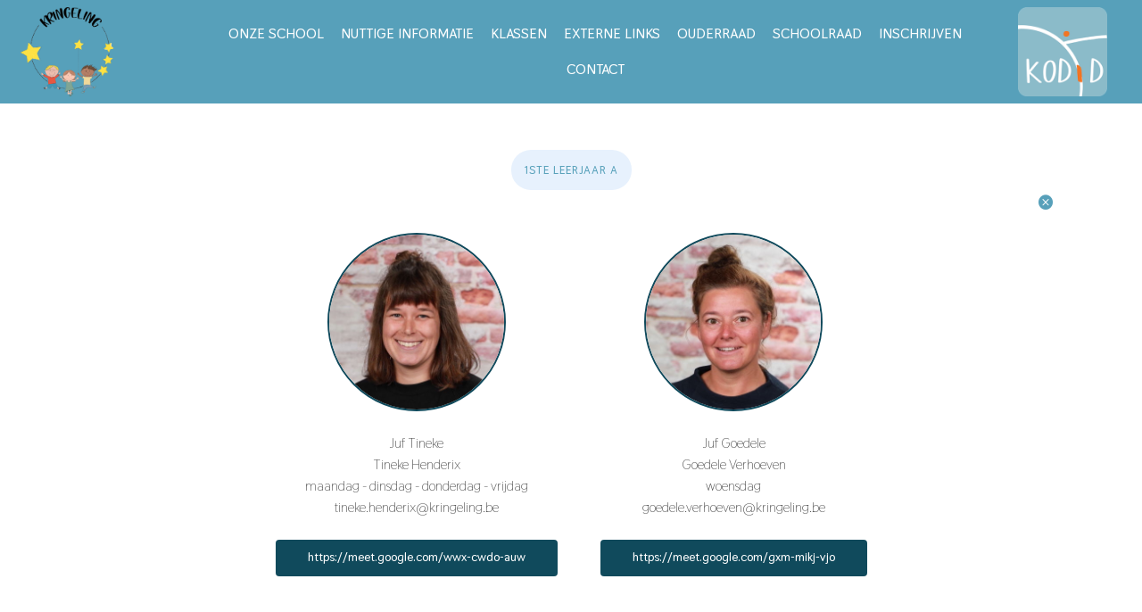

--- FILE ---
content_type: text/html; charset=utf-8
request_url: https://krh.kodid.be/school/klas_detail/51/
body_size: 4394
content:

<!DOCTYPE html>
<html>


<head>
    <!-- Required meta tags --> 
    <script type="text/javascript" src="https://code.jquery.com/jquery-3.5.1.js"></script>

    <script src="https://cdnjs.cloudflare.com/ajax/libs/popper.js/1.11.0/umd/popper.min.js"></script>
    <script src="https://maxcdn.bootstrapcdn.com/bootstrap/4.0.0-beta/js/bootstrap.min.js"></script>
    <link rel="stylesheet" href="https://maxcdn.bootstrapcdn.com/bootstrap/4.0.0/css/bootstrap.min.css" integrity="sha384-Gn5384xqQ1aoWXA+058RXPxPg6fy4IWvTNh0E263XmFcJlSAwiGgFAW/dAiS6JXm" crossorigin="anonymous">
  
  
    <script type="text/javascript" src="https://cdn.datatables.net/1.10.21/js/jquery.dataTables.min.js"></script> 
    <script src="https://cdnjs.cloudflare.com/ajax/libs/popper.js/1.12.9/umd/popper.min.js" integrity="sha384-ApNbgh9B+Y1QKtv3Rn7W3mgPxhU9K/ScQsAP7hUibX39j7fakFPskvXusvfa0b4Q" crossorigin="anonymous"></script>


    <script src="https://code.jquery.com/jquery-3.5.1.slim.min.js" integrity="sha384-DfXdz2htPH0lsSSs5nCTpuj/zy4C+OGpamoFVy38MVBnE+IbbVYUew+OrCXaRkfj" crossorigin="anonymous"></script>
    <script src="https://cdn.jsdelivr.net/npm/bootstrap@4.5.3/dist/js/bootstrap.bundle.min.js" integrity="sha384-ho+j7jyWK8fNQe+A12Hb8AhRq26LrZ/JpcUGGOn+Y7RsweNrtN/tE3MoK7ZeZDyx" crossorigin="anonymous"></script>
    
    <meta charset="utf-8">
    <meta name="viewport" content="width=device-width, initial-scale=1, shrink-to-fit=no">

    <link rel="stylesheet" href="https://cdn.jsdelivr.net/npm/bootstrap-icons@1.3.0/font/bootstrap-icons.css">

    <link href="/static/assets/css/style.css" rel="stylesheet">

    <!-- Font Awesome -->
    <link rel="stylesheet" href="https://use.fontawesome.com/releases/v5.11.2/css/all.css">
    <!-- Google Fonts Roboto -->
    <link rel="stylesheet" href="https://fonts.googleapis.com/css?family=Roboto:300,400,500,700&display=swap">

      <!-- Google Fonts -->
  <link href="https://fonts.googleapis.com/css?family=Open+Sans:300,300i,400,400i,600,600i,700,700i|Roboto:300,300i,400,400i,500,500i,600,600i,700,700i|Poppins:300,300i,400,400i,500,500i,600,600i,700,700i|Thasadith:300,300i,400,400i,500,500i,600,600i,700,700i" rel="stylesheet">
  <link href='https://fonts.googleapis.com/css?family=Open+Sans%7COpen+Sans+Condensed300%7CMouse+Memoirs%7COpen+Sans%3A100%2C200%2C300%2C400%2C500%2C600%2C700%2C800%2C900%7COpen+Sans+Condensed%3A300%2C300%7COpen+Sans%3A700%7COpen+Sans%3A300%7CMouse+Memoirs%3A300&#038;ver=1.8.5' type='text/css' media='all'/>
 

    <!-- Favicons -->
    <link href="/static/favicon.ico" rel="icon">
   




    <!-- Vendor CSS Files 
    <link href="/static/assets/vendor/bootstrap-icons/bootstrap-icons.css" rel="stylesheet">
    -->
    <link href="/static/assets/vendor/aos/aos.css" rel="stylesheet" type="text/css"/>
    <link href="/static/assets/vendor/boxicons/css/boxicons.min.css" rel="stylesheet">
    <link href="/static/assets/vendor/glightbox/css/glightbox.min.css" rel="stylesheet">
    <link href="/static/assets/vendor/swiper/swiper-bundle.min.css" rel="stylesheet">



    <style> 
      /* Modify the background color */ 
    :root {
      --main-color: #57a0ba ;
      --menu-color: #57a0ba;
      --accent-color: #104a5c;
      --text-color-menu: #FFFFFF;
      --accent2-color: #339999;
    }
   

      
      .navbar-custom { 
          background-color: var(--menu-color); 
      } 
      /* Modify brand and text color */ 
        
      .navbar-custom .navbar-brand, 
      .navbar-custom .navbar-text {
          color: var(--text-color-menu);
          text-transform: uppercase;
          font-size: 16px;
          font-weight: bold;
    	  text-align: center;
      }


      .btn-primary {
        color: #004751
      }
      
      body {
  padding-top: 80px;
}

  </style> 



</head>
  <nav class="navbar-nav navbar-expand-md navbar-custom bg-steel fixed-top navbar-dark">
    <a class="col-md-2 mt-2 mb-2 ml-2 mr-2" href="/"><img src="/media/logo/KRH_logo_menu.png" alt="Responsive image" style="width: auto; height: 100px;"></a>
    <button class="navbar-toggler" data-toggle="collapse" data-target="#collapse_target">
      <span class="navbar-toggler-icon"></span>
    </button> 
      <div class="collapse navbar-collapse" id="collapse_target">
        <div class="col-md text-center">
          

          

          
            
          
            
              
                <a class="navbar-text ml-2 mr-2" href="/menu/pagina/onze_school/">
                  
                      Onze school
                  
                </a>
              
            
          

  
          

          

          
            
          
            
              
                <a class="navbar-text ml-2 mr-2" href="/menu/pagina/nuttige_informatie/">
                  
                      Nuttige informatie
                  
                </a>
              
            
          

  
          

          

          
            
          
            
              
                <a class="navbar-text ml-2 mr-2" href="/menu/pagina/klassen/">
                  
                      Klassen
                  
                </a>
              
            
          

  
          

          

          
            
          
            
              
                <a class="navbar-text ml-2 mr-2" href="/menu/pagina/externe_links/">
                  
                      Externe links
                  
                </a>
              
            
          

  
          

          

          
            
          
            
              
                <a class="navbar-text ml-2 mr-2" href="/menu/pagina/ouderraad/">
                  
                      Ouderraad
                  
                </a>
              
            
          

  
          

          

          
            
          
            
              
                <a class="navbar-text ml-2 mr-2" href="/menu/pagina/schoolraad/">
                  
                      Schoolraad
                  
                </a>
              
            
          

  
          

          

          
            
          
            
              
                <a class="navbar-text ml-2 mr-2" href="/menu/pagina/inschrijven/">
                  
                      Inschrijven
                  
                </a>
              
            
          

  
          

          

          
            
          
            
              
                <a class="navbar-text ml-2 mr-2" href="/menu/pagina/contact/">
                  
                      Contact
                  
                </a>
              
            
          

  
           
        </div>
  
      <div class="col-md-2 text-right">
          
        <a class="text-right mt-2 mb-2 mr-4" href="https://www.kodid.be"><img src="/static/assets/img/kodid_menu.png"  alt="Responsive image" style="width: 100px; height: 100px;"></a>
        
      </div>
    </div>
    
  </nav>
  

</div>
</div>

<body>
<script>
    const pageWidth  = document.documentElement.scrollWidth;
    if (pageWidth < 1000)
      {document.write('<br/><br/>');}
</script>

<div class="section-title" >
  <!-- menu -->
  
    
  
    
  
    
  
    
  
    
  
    
  
    
  
    
  
   <!--  pagina -->

  
 

  

</div>





<div role="main" class="container">
  <div class="row">
    <div class="col-md-12">
      
      


<body>

<main id="main">
<br>
   <!-- ======= Contact Section - School Detail====== -->
   <section id="klas" class="klas">
    <div class="container">
<br>
      <div class="section-title">
        <h2>1ste leerjaar A</h2>
        
      </div>
      <div style="text-align:right">
        <a class="btn-buy" href="javascript:history.go(-1)" title="Sluit en ga terug naar de vorige pagina"><b><i class="bi bi-x-circle-fill"></i></b></a>
      </div>
      
      <div class="row justify-content-center">
        
          <div class="text-align:center m-4">
            
              <img class="rounded-circle account-img" src="/media/filer_public/01/ca/01cab0df-4343-49cb-bf52-f29e3a30f8d4/h1083_bis_6_1830_00258_l1.jpg"><br>
            
            
              <br>
              Juf Tineke
            
            
            <br>
              Tineke Henderix
            <br>
            
            
            
              maandag - dinsdag - donderdag - vrijdag
            
            
            
              <br>
              tineke.henderix@kringeling.be<br>
            
            
            
            
            <br>
              <div class="btn">
                <a href="https://meet.google.com/wwx-cwdo-auw" target="_blank">https://meet.google.com/wwx-cwdo-auw</a>
              </div>
            <br>
            
            
            

          <br>
          </div>
        
          <div class="text-align:center m-4">
            
              <img class="rounded-circle account-img" src="/media/filer_public/c2/c8/c2c869d7-3435-4f14-be55-e2e78b2b8c84/h1083_bis_6_1830_00179_l5.jpg"><br>
            
            
              <br>
              Juf Goedele
            
            
            <br>
              Goedele Verhoeven
            <br>
            
            
            
              woensdag
            
            
            
              <br>
              goedele.verhoeven@kringeling.be<br>
            
            
            
            
            <br>
              <div class="btn">
                <a href="https://meet.google.com/gxm-mikj-vjo" target="_blank">https://meet.google.com/gxm-mikj-vjo</a>
              </div>
            <br>
            
            
            

          <br>
          </div>
        
      </div>

      <br>
      <br>

      

      

      <br>
      <br>
      <div class="d-flex justify-content-center">
            
      </div>
      

      




      

    </div>
  </section><!-- End Contact Section School Detail-->


    </div>
  </main><!-- End #main -->

</body>

    </div>

  </div>
</body>
</div>



</main>




<!DOCTYPE html>
<html>

  <!-- ======= Footer ======= -->

  <footer id="footer" style="background: #57a0ba">




<div class="contact-info d-flex align-items-center">
    <div class="container">
      
      <div class="row">
        <div class="col-md4 col-sm text-center">
          <i class="bi bi-telephone">&nbsp;+32 15 51 86 25</i>
        </div>
        <div class="col-md4 col-sm text-center">
          <i class="bi bi-envelope">&nbsp;secretariaat@kringeling.be</i>
        </div>
        <div class="col-md4 col-sm text-center">
          <i class="bi bi-geo-alt">&nbsp;
            Ravesteinstraat 2, 3191 Hever</i>
        </div>
      </div>
      
    </div>
    
  </div>
  
  </footer>
  

  
  <div class="container">          
    <div class="row">
      <div class="col-md4 col-sm text-center" style="padding-top:2px">
        Behoort tot vzw </area><img style="padding-bottom:4px" src="/static/assets/img/KODiD_tekst.png" alt="" width="3%"> |  Aarschotsesteenweg 39, 3110 Rotselaar  |  +32 16 80 87 10  |  Ondernemingsnummer: 0464.016.326
        <br>
      </div>    
    </div>    
  </div>
  
        

  
  <!-- End Footer -->
  
  <!--
        <div id="preloader"></div>
  <a href="#" class="back-to-top d-flex align-items-center justify-content-center"><i class="bi bi-arrow-up-short"></i></a>

  -->

</body>

</html>


 
    <!-- Optional JavaScript -->
    <!-- jQuery first, then Popper.js, then Bootstrap JS -->
    
      
    <script>
    $(document).ready(function() {
        // Setup - add a text input to each footer cell
        $('#tblwebapp tfoot th').each( function () {
            var title = $(this).text();
            $(this).html( '<input type="text" placeholder="Zoek '+title+'" />' );
        } );
     
        // DataTable
        var table = $('#tblwebapp').DataTable({
            initComplete: function () {
                // Apply the search
                this.api().columns().every( function () {
                    var that = this;
     
                    $( 'input', this.footer() ).on( 'keyup change clear', function () {
                        if ( that.search() !== this.value ) {
                            that
                                .search( this.value )
                                .draw();
                        }
                    } );
                } );
            }
        });
     
    } );


$(function () {$('[data-toggle="tooltip"]').tooltip()})
</script>

<script>
  function viewSize() {
    return $('#sizer').find('div:visible').data('size');
  }
</script>


</body>

  <!-- Vendor JS Files -->
  <script src="/static/assets/vendor/aos/aos.js"></script>
  <script src="/static/assets/vendor/bootstrap/js/bootstrap.bundle.min.js"></script>
  <script src="/static/assets/vendor/glightbox/js/glightbox.min.js"></script>
  <script src="/static/assets/vendor/isotope-layout/isotope.pkgd.min.js"></script>
  <script src="/static/assets/vendor/php-email-form/validate.js"></script>
  <script src="/static/assets/vendor/purecounter/purecounter.js"></script>
  <script src="/static/assets/vendor/swiper/swiper-bundle.min.js"></script>
  <script src="/static/assets/vendor/waypoints/noframework.waypoints.js"></script>

  <!-- Optional JavaScript -->
    <!-- jQuery first, then Popper.js, then Bootstrap JS -->
    <script src="https://code.jquery.com/jquery-3.2.1.slim.min.js" integrity="sha384-KJ3o2DKtIkvYIK3UENzmM7KCkRr/rE9/Qpg6aAZGJwFDMVNA/GpGFF93hXpG5KkN" crossorigin="anonymous"></script>
    <script src="https://cdn.jsdelivr.net/npm/popper.js@1.12.9/dist/umd/popper.min.js" integrity="sha384-ApNbgh9B+Y1QKtv3Rn7W3mgPxhU9K/ScQsAP7hUibX39j7fakFPskvXusvfa0b4Q" crossorigin="anonymous"></script>
    <script src="https://cdn.jsdelivr.net/npm/bootstrap@4.0.0/dist/js/bootstrap.min.js" integrity="sha384-JZR6Spejh4U02d8jOt6vLEHfe/JQGiRRSQQxSfFWpi1MquVdAyjUar5+76PVCmYl" crossorigin="anonymous"></script>

  <!-- Template Main JS File -->
  <script src="/static/assets/js/main.js"></script>

</html>


--- FILE ---
content_type: text/css
request_url: https://krh.kodid.be/static/assets/css/style.css
body_size: 44852
content:
/**
* Template Name: BizLand - v3.5.0
* Template URL: https://bootstrapmade.com/bizland-bootstrap-business-template/
* Author: BootstrapMade.com
* License: https://bootstrapmade.com/license/
*/

/** Kleuren scholen
* WEB: main: #FF6699
* WEB: accent: #0070c0
* WEB andere: 
*
* PIT: main: #2b9c00
* PIT: accent: #E5B33B
* PIT andere: Groen: 00d33b - Geel: fff400- Blauw: 00a8f1 - Rood:e51e14- Groen Logo: 2b9c00

* DEZE FILE WORDDT GEBRUIKT BIJ LOCALHOST !!!!!

*/




/*--------------------------------------------------------------
# General
--------------------------------------------------------------*/
body {
  font-family: "Thasadith", sans-serif;
  color: #444444;
}

a {
  color: var(--main-color);
  text-decoration: none;
}

a:hover {
  color: var(--main-color);
  text-decoration: none;
}

h1, h2, h3, h4, h5, h6 {
  font-family: "Thasadith", sans-serif;
}

h4{
  font-family: "Thasadith", sans-serif;
  text-transform: uppercase;
}

/*--------------------------------------------------------------
# Preloader
--------------------------------------------------------------*/
#preloader {
  position: fixed;
  top: 0;
  left: 0;
  right: 0;
  bottom: 0;
  z-index: 9999;
  overflow: hidden;
  background: #fff;
}

#preloader:before {
  content: "";
  position: fixed;
  top: calc(50% - 30px);
  left: calc(50% - 30px);
  border: 6px solid var(--main-color);
  border-top-color: #e2eefd;
  border-radius: 50%;
  width: 60px;
  height: 60px;
  -webkit-animation: animate-preloader 1s linear infinite;
  animation: animate-preloader 1s linear infinite;
}

@-webkit-keyframes animate-preloader {
  0% {
    transform: rotate(0deg);
  }
  100% {
    transform: rotate(360deg);
  }
}

@keyframes animate-preloader {
  0% {
    transform: rotate(0deg);
  }
  100% {
    transform: rotate(360deg);
  }
}
/*--------------------------------------------------------------
# Back to top button
--------------------------------------------------------------*/
.back-to-top {
  position: fixed;
  visibility: hidden;
  opacity: 0;
  right: 15px;
  bottom: 15px;
  z-index: 996;
  background: var(--main-color);
  width: 40px;
  height: 40px;
  border-radius: 4px;
  transition: all 0.4s;
}
.back-to-top i {
  font-size: 28px;
  color: #fff;
  line-height: 0;
}
.back-to-top:hover {
  background: #3284f1;
  color: #fff;
}
.back-to-top.active {
  visibility: visible;
  opacity: 1;
}

/*--------------------------------------------------------------
# Disable aos animation delay on mobile devices
--------------------------------------------------------------*/
@media screen and (max-width: 768px) {
  [data-aos-delay] {
    transition-delay: 0 !important;
  }
}
/*--------------------------------------------------------------
# Top Bar
--------------------------------------------------------------*/
#topbar {
  background: var(---color);
  height: 140px;
  font-size: 14px;
  transition: all 0.5s;
  color: #fff;
  padding: 0;
}
#topbar .contact-info i {
  font-style: normal;
  color: #fff;
}
#topbar .contact-info i a, #topbar .contact-info i span {
  padding-left: 5px;
  color: #fff;
}
#topbar .contact-info i a {
  line-height: 0;
  transition: 0.3s;
  transition: 0.3s;
}
#topbar .contact-info i a:hover {
  color: #fff;
  text-decoration: underline;
}
#topbar .social-links a {
  color: rgba(255, 255, 255, 0.7);
  line-height: 0;
  transition: 0.3s;
  margin-left: 20px;
}
#topbar .social-links a:hover {
  color: white;
}

#topbar .logo img {
  max-height: 100px;
}

#topbar .logokodid img {
  max-height: 60px;
}


/*--------------------------------------------------------------
# Header
--------------------------------------------------------------*/
#header {
  background: var(--main-color);;
  /* transition: all 0.5s;
  z-index: 997; */
  height: 140px;
/* box-shadow: 0px 2px 15px rgba(0, 0, 0, 0.1); */
}
#header.fixed-top {
  height: 100px;
}
#header .logo {
  font-size: 30px;
  margin: 0;
  padding: 0;
  line-height: 1;
  font-weight: 600;
  letter-spacing: 0.8px;
  font-family: "Thasadith", sans-serif;
}
#header .logo a {
  color: var(--accent-color);
}
#header .logo a span {
  color: #FFFFFF;
}
#header .logo img {
  max-height: 100px;
}

.scrolled-offset {
  margin-top: 100px;
}

/*--------------------------------------------------------------
# Navigation Menu
--------------------------------------------------------------*/
/**
* Desktop Navigation 
*/
#navbar {
  background: var(--main-color);
  height: 150px;
  font-size: 14px;
  font-weight: bold;
  transition: all 0.5s;
  color: #fff;
  padding: 0;
}

.navbar ul {
  background: var(--var-color);
  margin: 0;
  padding: 10px;
  text-align: center;
  display: flex;
  list-style: none;
  align-items: center;
  margin-top: 15px;
  text-transform: uppercase;
}
.navbar li {
  background: var(--main-color);
  position: relative;
  text-transform: uppercase;
}
.navbar > ul > li {
  background: var(--main-color);
  white-space: nowrap;
  padding: 10px 5 10px 0;
}
.navbar a, .navbar a:focus {
  color: var(--accent-color);
  display: flex;
  text-align: center;
  align-items: center;
  justify-content: space-between;
  padding: 0 3px;
  font-size: 15px;
  font-weight: 600;
  color: #f6fae4;
  white-space: nowrap;
  transition: 0.3s;
  position: relative;
}
.navbar a i, .navbar a:focus i {
  color: var(--accent-color);
  background: var(--main-color);
  font-size: 12px;
  line-height: 0;
  margin-left: 5px;
}
.navbar > ul > li > a:before {
  color: var(--accent-color);
  content: "";
  position: absolute;
  width: 100%;
  height: 20px;
  bottom: -6px;
  left: 0;
  background-color: var(--main-color);
  visibility: hidden;
  width: 0px;
  transition: all 0.3s ease-in-out 0s;
}
.navbar a:hover:before, .navbar li:hover > a:before, .navbar .active:before {
  visibility: visible;
  color: var(--accent-color);
  width: 100%;
}
.navbar a:hover, .navbar .active, .navbar .active:focus, .navbar li:hover > a {
  color: var(--accent-color);
}
.navbar .dropdown ul {
  display: block;
  position: absolute;
  left: 28px;
  top: calc(100% + 30px);
  margin: 0;
  padding: 10px 0;
  z-index: 99;
  opacity: 0;
  visibility: hidden;
  background: var(--main-color);
  transition: 0.3s;
  font-weight: bold;
}
.navbar .dropdown ul li {
  min-width: 200px;
}
.navbar .dropdown ul a {
  padding: 10px 20px;
  font-weight: bold;
}
.navbar .dropdown ul a i {
  font-size: 12px;
}
.navbar .dropdown ul a:hover, .navbar .dropdown ul .active:hover, .navbar .dropdown ul li:hover > a {
  color: var(--accent-color);
}
.navbar .dropdown:hover > ul {
  opacity: 1;
  top: 100%;
  visibility: visible;
}
.navbar .dropdown .dropdown ul {
  top: 0;
  left: calc(100% - 30px);
  visibility: hidden;
}
.navbar .dropdown .dropdown:hover > ul {
  opacity: 1;
  top: 0;
  left: 100%;
  visibility: visible;
}
@media (max-width: 1366px) {
  .navbar .dropdown .dropdown ul {
    left: -90%;
  }
  .navbar .dropdown .dropdown:hover > ul {
    left: -100%;
  }
}

#navbar .logo a {
  color: var(--accent-color);
}
#navbar .logo a span {
  color: #FFFFFF;
}
#navbar .logo img {
  max-height: 100px;
}


/**
* Mobile Navigation 
*/
.mobile-nav-toggle {
  color: #222222;
  font-size: 108px;
  cursor: pointer;
  display: none;
  line-height: 0;
  transition: 0.5s;
}
.mobile-nav-toggle.bi-x {
  color: #fff;
}

@media (max-width: 991px) {
  .mobile-nav-toggle {
    display: block;
  }

  .navbar ul {
    display: none;
  }
}
.navbar-mobile {
  position: fixed;
  overflow: hidden;
  top: 0;
  right: 0;
  left: 0;
  bottom: 0;
  background: rgba(9, 9, 9, 0.9);
  transition: 0.3s;
  z-index: 999;
}
.navbar-mobile .mobile-nav-toggle {
  position: absolute;
  top: 15px;
  right: 15px;
}
.navbar-mobile ul {
  display: block;
  position: absolute;
  top: 55px;
  right: 15px;
  bottom: 15px;
  left: 15px;
  padding: 10px 0;
  background-color: #fff;
  overflow-y: auto;
  transition: 0.3s;
}
.navbar-mobile a, .navbar-mobile a:focus {
  padding: 10px 20px;
  font-size: 15px;
  color: #222222;
}
.navbar-mobile > ul > li {
  padding: 0;
}
.navbar-mobile a:hover:before, .navbar-mobile li:hover > a:before, .navbar-mobile .active:before {
  visibility: hidden;
}
.navbar-mobile a:hover, .navbar-mobile .active, .navbar-mobile li:hover > a {
  color: var(--main-color);
}
.navbar-mobile .getstarted, .navbar-mobile .getstarted:focus {
  margin: 15px;
}
.navbar-mobile .dropdown ul {
  position: static;
  display: none;
  margin: 10px 20px;
  padding: 10px 0;
  z-index: 99;
  opacity: 1;
  visibility: visible;
  background: #fff;
  box-shadow: 0px 0px 30px rgba(127, 137, 161, 0.25);
}
.navbar-mobile .dropdown ul li {
  min-width: 200px;
}
.navbar-mobile .dropdown ul a {
  padding: 10px 20px;
}
.navbar-mobile .dropdown ul a i {
  font-size: 12px;
}
.navbar-mobile .dropdown ul a:hover, .navbar-mobile .dropdown ul .active:hover, .navbar-mobile .dropdown ul li:hover > a {
  color: var(--main-color);
}
.navbar-mobile .dropdown > .dropdown-active {
  display: block;
}

/*--------------------------------------------------------------
# Homepage
--------------------------------------------------------------*/
#homepage {
  line-height: 2;
  
  text-align: center;
  color: var(--accent-color);
  vertical-align: center;
}

#homepage .logo {
  font-size: 30px;
  margin: 0;
  padding: 0;
  line-height: 1;
  font-weight: 600;
  letter-spacing: 0.8px;
  text-align: center;
  font-family: "Thasadith", sans-serif;
}

#homepage .logo img {
  max-height: 250px;
}

/*--------------------------------------------------------------
# Hero Section
--------------------------------------------------------------*/
#hero {
  width: 100%;
  height: 75vh;
  background: url("../img/site/9d4821369a424b98994db739211dea96.jpg") top left;
  background-size: cover;
  position: relative;
  margin-top: 110px;
}
#hero:before {
  content: "";
  background: rgba(255, 255, 255, 0.6);
  position: absolute;
  bottom: 0;
  top: 0;
  left: 0;
  right: 0;
}
#hero .container {
  position: relative;
}
#hero h1 {
  margin: 0;
  font-size: 48px;
  font-weight: 700;
  line-height: 56px;
  color: #222222;
  font-family: "Thasadith", sans-serif;
}
#hero h1 span {
  color: var(--main-color);
  font-family: "Thasadith", sans-serif;
}
#hero h2 {
  color: #555555;
  margin: 5px 0 30px 0;
  font-size: 24px;
  font-weight: 400;
}
#hero .btn-get-started {
  font-family: "Elusive", sans-serif;
  text-transform: uppercase;
  font-weight: 500;
  font-size: 14px;
  letter-spacing: 1px;
  display: inline-block;
  padding: 10px 28px;
  border-radius: 4px;
  transition: 0.5s;
  color: #fff;
  background: var(--main-color);
}
#hero .btn-get-started:hover {
  background: #247cf0;
}
#hero .btn-watch-video {
  font-size: 16px;
  transition: 0.5s;
  margin-left: 25px;
  color: #222222;
  font-weight: 600;
  display: flex;
  align-items: center;
}
#hero .btn-watch-video i {
  color: var(--main-color);
  font-size: 32px;
  transition: 0.3s;
  line-height: 0;
  margin-right: 8px;
}
#hero .btn-watch-video:hover {
  color: var(--main-color);
}
#hero .btn-watch-video:hover i {
  color: #3b8af2;
}
@media (min-width: 1024px) {
  #hero {
    background-attachment: fixed;
  }
}
@media (max-width: 768px) {
  #hero {
    height: 100vh;
  }
  #hero h1 {
    font-size: 28px;
    line-height: 36px;
  }
  #hero h2 {
    font-size: 18px;
    line-height: 24px;
    margin-bottom: 30px;
  }
  #hero .btn-get-started, #hero .btn-watch-video {
    font-size: 13px;
  }
}
@media (max-height: 500px) {
  #hero {
    height: 120vh;
  }
}

/*--------------------------------------------------------------
# Sections General
--------------------------------------------------------------*/
section {
  padding: 60px 0;
  overflow: hidden;
}

.section-bg {
  background-color: #f6f9fe;
}

.section-title {
  text-align: center;
  padding-bottom: 0px;
}
.section-title h2 {
  font-size: 13px;
  letter-spacing: 1px;
  font-weight: 700;
  padding: 15px;
  margin: 0;
  background: #e7f1fd;
  color: var(--main-color);
  display: inline-block;
  text-transform: uppercase;
  border-radius: 50px;
}
.section-title h3 {
  margin: 15px 0 0 0;
  font-size: 32px;
  font-weight: 700;
}
.section-title h3 span {
  color: var(--main-color);
}
.section-title p {
  margin: 15px auto 0 auto;
  font-weight: 600;
}
@media (min-width: 1024px) {
  .section-title p {
    width: 50%;
  }
}

/*--------------------------------------------------------------
# Breadcrumbs
--------------------------------------------------------------*/
.breadcrumbs {
  padding: 20px 0;
  background-color: #f1f6fe;
  min-height: 40px;
}
.breadcrumbs h2 {
  font-size: 24px;
  font-weight: 300;
  margin: 0;
}
@media (max-width: 992px) {
  .breadcrumbs h2 {
    margin: 0 0 10px 0;
  }
}
.breadcrumbs ol {
  display: flex;
  flex-wrap: wrap;
  list-style: none;
  padding: 0;
  margin: 0;
  font-size: 14px;
}
.breadcrumbs ol li + li {
  padding-left: 10px;
}
.breadcrumbs ol li + li::before {
  display: inline-block;
  padding-right: 10px;
  color: #6c757d;
  content: "/";
}
@media (max-width: 768px) {
  .breadcrumbs .d-flex {
    display: block !important;
  }
  .breadcrumbs ol {
    display: block;
  }
  .breadcrumbs ol li {
    display: inline-block;
  }
}

/*--------------------------------------------------------------
# Featured Services
--------------------------------------------------------------*/
.featured-services .icon-box {
  padding: 30px;
  position: relative;
  overflow: hidden;
  background: #fff;
  box-shadow: 0 0 29px 0 rgba(68, 88, 144, 0.12);
  transition: all 0.3s ease-in-out;
  border-radius: 8px;
  z-index: 1;
}
.featured-services .icon-box::before {
  content: "";
  position: absolute;
  background: #cbe0fb;
  right: 0;
  left: 0;
  bottom: 0;
  top: 100%;
  transition: all 0.3s;
  z-index: -1;
}
.featured-services .icon-box:hover::before {
  background: var(--main-color);
  top: 0;
  border-radius: 0px;
}
.featured-services .icon {
  margin-bottom: 15px;
}
.featured-services .icon i {
  font-size: 48px;
  line-height: 1;
  color: var(--main-color);
  transition: all 0.3s ease-in-out;
}
.featured-services .title {
  font-weight: 700;
  margin-bottom: 15px;
  font-size: 18px;
}
.featured-services .title a {
  color: #111;
}
.featured-services .description {
  font-size: 15px;
  line-height: 28px;
  margin-bottom: 0;
}
.featured-services .icon-box:hover .title a, .featured-services .icon-box:hover .description {
  color: #fff;
}
.featured-services .icon-box:hover .icon i {
  color: #fff;
}

/*--------------------------------------------------------------
# About
--------------------------------------------------------------*/
.about .content h3 {
  font-weight: 600;
  font-size: 26px;
}
.about .content ul {
  list-style: none;
  padding: 0;
}
.about .content ul li {
  display: flex;
  align-items: flex-start;
  margin-bottom: 35px;
}
.about .content ul li:first-child {
  margin-top: 35px;
}
.about .content ul i {
  background: #fff;
  box-shadow: 0px 6px 15px rgba(16, 110, 234, 0.12);
  font-size: 24px;
  padding: 20px;
  margin-right: 15px;
  color: var(--main-color);
  border-radius: 50px;
}
.about .content ul h5 {
  font-size: 18px;
  color: #555555;
}
.about .content ul p {
  font-size: 15px;
}
.about .content p:last-child {
  margin-bottom: 0;
}

/*--------------------------------------------------------------
# Skills
--------------------------------------------------------------*/
.skills .progress {
  height: 60px;
  display: block;
  background: none;
  border-radius: 0;
}
.skills .progress .skill {
  padding: 0;
  margin: 0 0 6px 0;
  text-transform: uppercase;
  display: block;
  font-weight: 600;
  font-family: "Thasadith", sans-serif;
  color: #222222;
}
.skills .progress .skill .val {
  float: right;
  font-style: normal;
}
.skills .progress-bar-wrap {
  background: #e2eefd;
  height: 10px;
}
.skills .progress-bar {
  width: 1px;
  height: 10px;
  transition: 0.9s;
  background-color: var(--main-color);
}

/*--------------------------------------------------------------
# Counts
--------------------------------------------------------------*/
.counts {
  padding: 70px 0 60px;
}
.counts .count-box {
  padding: 30px 30px 25px 30px;
  width: 100%;
  position: relative;
  text-align: center;
  background: #f1f6fe;
}
.counts .count-box i {
  position: absolute;
  top: -28px;
  left: 50%;
  transform: translateX(-50%);
  font-size: 24px;
  background: var(--main-color);
  color: #fff;
  width: 56px;
  height: 56px;
  line-height: 0;
  border-radius: 50px;
  border: 5px solid #fff;
  display: inline-flex;
  align-items: center;
  justify-content: center;
}
.counts .count-box span {
  font-size: 36px;
  display: block;
  font-weight: 600;
  color: #062b5b;
}
.counts .count-box p {
  padding: 0;
  margin: 0;
  font-family: "Thasadith", sans-serif;
  font-size: 14px;
}

/*--------------------------------------------------------------
# Clients
--------------------------------------------------------------*/
.clients {
  padding: 15px 0;
  text-align: center;
}
.clients img {
  max-width: 45%;
  transition: all 0.4s ease-in-out;
  display: inline-block;
  padding: 15px 0;
}
.clients img:hover {
  transform: scale(1.15);
}
@media (max-width: 768px) {
  .clients img {
    max-width: 40%;
  }
}

/*--------------------------------------------------------------
# Services
--------------------------------------------------------------*/
.services .icon-box {
  text-align: center;
  border: 1px solid #e2eefd;
  padding: 80px 20px;
  transition: all ease-in-out 0.3s;
  background: #fff;
}
.services .icon-box .icon {
  margin: 0 auto;
  width: 64px;
  height: 64px;
  background: #f1f6fe;
  border-radius: 4px;
  border: 1px solid #deebfd;
  display: flex;
  align-items: center;
  justify-content: center;
  margin-bottom: 20px;
  transition: ease-in-out 0.3s;
}
.services .icon-box .icon i {
  color: #3b8af2;
  font-size: 28px;
  transition: ease-in-out 0.3s;
}
.services .icon-box h4 {
  font-weight: 700;
  margin-bottom: 15px;
  font-size: 24px;
}
.services .icon-box h4 a {
  color: #222222;
  transition: ease-in-out 0.3s;
}
.services .icon-box p {
  line-height: 24px;
  font-size: 14px;
  margin-bottom: 0;
}
.services .icon-box:hover {
  border-color: #fff;
  box-shadow: 0px 0 25px 0 rgba(16, 110, 234, 0.1);
}
.services .icon-box:hover h4 a, .services .icon-box:hover .icon i {
  color: var(--main-color);
}
.services .icon-box:hover .icon {
  border-color: var(--main-color);
}

/*--------------------------------------------------------------
# Testimonials
--------------------------------------------------------------*/
.testimonials {
  padding: 80px 0;
  background: url("../img/testimonials-bg.jpg") no-repeat;
  background-position: center center;
  background-size: cover;
  position: relative;
}
.testimonials::before {
  content: "";
  position: absolute;
  left: 0;
  right: 0;
  top: 0;
  bottom: 0;
  background: rgba(0, 0, 0, 0.7);
}
.testimonials .section-header {
  margin-bottom: 40px;
}
.testimonials .testimonials-carousel, .testimonials .testimonials-slider {
  overflow: hidden;
}
.testimonials .testimonial-item {
  text-align: center;
  color: #fff;
}
.testimonials .testimonial-item .testimonial-img {
  width: 100px;
  border-radius: 50%;
  border: 6px solid rgba(255, 255, 255, 0.15);
  margin: 0 auto;
}
.testimonials .testimonial-item h3 {
  font-size: 20px;
  font-weight: bold;
  margin: 10px 0 5px 0;
  color: #fff;
}
.testimonials .testimonial-item h4 {
  font-size: 14px;
  color: #ddd;
  margin: 0 0 15px 0;
}
.testimonials .testimonial-item .quote-icon-left, .testimonials .testimonial-item .quote-icon-right {
  color: rgba(255, 255, 255, 0.4);
  font-size: 26px;
}
.testimonials .testimonial-item .quote-icon-left {
  display: inline-block;
  left: -5px;
  position: relative;
}
.testimonials .testimonial-item .quote-icon-right {
  display: inline-block;
  right: -5px;
  position: relative;
  top: 10px;
}
.testimonials .testimonial-item p {
  font-style: italic;
  margin: 0 auto 15px auto;
  color: #eee;
}
.testimonials .swiper-pagination {
  margin-top: 20px;
  position: relative;
}
.testimonials .swiper-pagination .swiper-pagination-bullet {
  width: 12px;
  height: 12px;
  background-color: rgba(255, 255, 255, 0.5);
  opacity: 1;
}
.testimonials .swiper-pagination .swiper-pagination-bullet-active {
  background-color: var(--main-color);
}
@media (min-width: 992px) {
  .testimonials .testimonial-item p {
    width: 80%;
  }
}

/*--------------------------------------------------------------
# Portfolio
--------------------------------------------------------------*/
.portfolio #portfolio-flters {
  padding: 0;
  margin: 0 auto 15px auto;
  list-style: none;
  text-align: center;
  border-radius: 50px;
  padding: 2px 15px;
}
.portfolio #portfolio-flters li {
  cursor: pointer;
  display: inline-block;
  padding: 10px 15px 8px 15px;
  font-size: 16px;
  font-weight: 600;
  line-height: 1;
  text-transform: uppercase;
  color: #444444;
  margin-bottom: 5px;
  transition: all 0.3s ease-in-out;
}
.portfolio #portfolio-flters li:hover, .portfolio #portfolio-flters li.filter-active {
  color: var(--main-color);
}
.portfolio #portfolio-flters li:last-child {
  margin-right: 0;
}
.portfolio .portfolio-item {
  margin-bottom: 30px;
  text-align: center;

}

.portfolio .portfolio-item .portfolio-info {
  opacity: 0;
  position: absolute;
  left: 30px;
  right: 30px;
  bottom: 0;
  transition: all ease-in-out 0.3s;
  background: rgba(255, 255, 255, 0.9);
  padding: 15px;
}
.portfolio .portfolio-item .portfolio-info h4 {
  font-size: 18px;
  color: #fff;
  font-weight: 600;
  color: #222222;
  text-transform: uppercase;

}

.portfolio .portfolio-item .portfolio-info h6 {
  font-size: 12px;
  text-align: center;
  color: #fff;
  font-weight: 600;
  color: #222222;
}
.portfolio .portfolio-item .portfolio-info p {
  color: #555555;
  font-size: 14px;
  margin-bottom: 0;
}
.portfolio .portfolio-item .portfolio-info .preview-link, .portfolio .portfolio-item .portfolio-info .details-link {
  position: absolute;
  right: 40px;
  font-size: 24px;
  top: calc(50% - 18px);
  color: #3c3c3c;
}
.portfolio .portfolio-item .portfolio-info .preview-link:hover, .portfolio .portfolio-item .portfolio-info .details-link:hover {
  color: var(--main-color);
}
.portfolio .portfolio-item .portfolio-info .details-link {
  right: 10px;
}
.portfolio .portfolio-item .portfolio-links {
  opacity: 0;
  left: 0;
  right: 0;
  text-align: center;
  position: absolute;
  transition: all ease-in-out 0.3s;
}
.portfolio .portfolio-item .portfolio-links a {
  color: #fff;
  margin: 0 2px;
  font-size: 28px;
  display: inline-block;
  transition: 0.3s;
}
.portfolio .portfolio-item .portfolio-links a:hover {
  color: #9ca088;
}
.portfolio .portfolio-item:hover .portfolio-info {
  opacity: 1;
  bottom: 20px;
}

.portfolio .portfolio-logo img {
  width: 120px 
  vertical-align: middle;
  object-fit: cover;

}

.portfolio .klas {
  width: 150px;
}

.portfolio .btn {
  background: var(--accent-color);
  display: inline-block;
  padding: 8px 35px 10px 35px;
  border-radius: 4px;
  color: #fff;
  transition: none;
  font-size: 14px;
  font-weight: 400;
  font-family: "Thasadith", sans-serif;
  font-weight: 600;
  transition: 0.3s;
}

.portfolio .btnklas {
  background: var(--accent-color);
  display: inline-block;
  padding: 8px 35px 10px 35px;
  border-radius: 4px;
  color: #fff;
  transition: none;
  font-size: 14px;
  font-weight: 400;
  font-family: "Thasadith", sans-serif;
  font-weight: 600;
  transition: 0.3s;
}

.portfolio .btnklas a:hover {
  color: var(--main-color)
}

.portfolio .btnklas a {
  color: #fff;
}

.portfolio .account-img {
  height: 200px;
  width: 200px;
  object-fit: cover;
  margin-bottom: 16px;
  text-align: center;
  border: 2px solid var(--accent-color);
}

/*--------------------------------------------------------------
# Portfolio Details
--------------------------------------------------------------*/
.portfolio-details {
  padding-top: 40px;
}
.portfolio-details .portfolio-details-slider img {
  width: 100%;
}
.portfolio-details .portfolio-details-slider .swiper-pagination {
  margin-top: 20px;
  position: relative;
}
.portfolio-details .portfolio-details-slider .swiper-pagination .swiper-pagination-bullet {
  width: 12px;
  height: 12px;
  background-color: #fff;
  opacity: 1;
  border: 1px solid var(--main-color);
}
.portfolio-details .portfolio-details-slider .swiper-pagination .swiper-pagination-bullet-active {
  background-color: var(--main-color);
}
.portfolio-details .portfolio-info {
  padding: 30px;
  box-shadow: 0px 0 30px rgba(34, 34, 34, 0.08);
}
.portfolio-details .portfolio-info h3 {
  font-size: 22px;
  font-weight: 700;
  margin-bottom: 20px;
  padding-bottom: 20px;
  border-bottom: 1px solid #eee;
}
.portfolio-details .portfolio-info ul {
  list-style: none;
  padding: 0;
  font-size: 15px;
}
.portfolio-details .portfolio-info ul li + li {
  margin-top: 10px;
}
.portfolio-details .portfolio-description {
  padding-top: 30px;
}
.portfolio-details .portfolio-description h2 {
  font-size: 26px;
  font-weight: 700;
  margin-bottom: 20px;
}
.portfolio-details .portfolio-description p {
  padding: 0;
}


.portfolio-details .portfolio-details-logo img {
  width: 50%;
}

/*--------------------------------------------------------------
# Weblink
--------------------------------------------------------------*/

.weblink .weblink-item {
  margin-bottom: 30px;
  text-align: center;

}

.weblink .weblink-item .weblink-info {
  opacity: 0;
  position: absolute;
  left: 30px;
  right: 30px;
  bottom: 0;
  transition: all ease-in-out 0.3s;
  background: rgba(255, 255, 255, 0.9);
  padding: 50px;
}
.weblink .weblink-item .weblink-info h4 {
  font-size: 18px;
  color: #fff;
  font-weight: 600;
  color: #222222;
  text-transform: uppercase;

}

.weblink .weblink-item .weblink-info h6 {
  font-size: 12px;
  text-align: center;
  color: #fff;
  font-weight: 600;
  color: #222222;
}
.weblink .weblink-item .weblink-info p {
  color: #555555;
  font-size: 14px;
  margin-bottom: 0;
}
.weblink .weblink-item .weblink-info .preview-link, .weblink .weblink-item .weblink-info .details-link {
  position: absolute;
  right: 40px;
  font-size: 24px;
  top: calc(50% - 18px);
  color: #3c3c3c;
}
.weblink .weblink-item .weblink-info .preview-link:hover, .weblink .weblink-item .weblink-info .details-link:hover {
  color: var(--main-color);
}
.weblink .weblink-item .weblink-info .details-link {
  right: 10px;
}
.weblink .weblink-item .weblink-links {
  opacity: 0;
  left: 0;
  right: 0;
  text-align: center;
  position: absolute;
  transition: all ease-in-out 0.3s;
}
.weblink .weblink-item .weblink-links a {
  color: #fff;
  margin: 0 2px;
  font-size: 28px;
  display: inline-block;
  transition: 0.3s;
}
.weblink .weblink-item .weblink-links a:hover {
  color: #9ca088;
}
.weblink .weblink-item:hover .weblink-info {
  opacity: 1;
  bottom: 20px;
}

.weblink .weblink-img {
  max-height: 110px;
  max-width: 175px;
  object-fit: cover;
  margin-bottom: 16px;
  text-align: center;
  align-content: center;
  
}


/*--------------------------------------------------------------
# Team
--------------------------------------------------------------*/
.team {
  padding: 60px 0;
}
.team .member {
  margin-bottom: 20px;
  overflow: hidden;
  border-radius: 4px;
  background: #fff;
  box-shadow: 0px 2px 15px rgba(16, 110, 234, 0.15);
}
.team .member .member-img {
  position: relative;
  overflow: hidden;
}
.team .member .social {
  position: absolute;
  left: 0;
  bottom: 30px;
  right: 0;
  opacity: 0;
  transition: ease-in-out 0.3s;
  text-align: center;
}
.team .member .social a {
  transition: color 0.3s;
  color: #222222;
  margin: 0 3px;
  padding-top: 7px;
  border-radius: 4px;
  width: 36px;
  height: 36px;
  background: rgba(16, 110, 234, 0.8);
  display: inline-block;
  transition: ease-in-out 0.3s;
  color: #fff;
}
.team .member .social a:hover {
  background: #3b8af2;
}
.team .member .social i {
  font-size: 18px;
}
.team .member .member-info {
  padding: 25px 15px;
}
.team .member .member-info h4 {
  font-weight: 700;
  margin-bottom: 5px;
  font-size: 18px;
  color: #222222;
}
.team .member .member-info span {
  display: block;
  font-size: 13px;
  font-weight: 400;
  color: #aaaaaa;
}
.team .member .member-info p {
  font-style: italic;
  font-size: 14px;
  line-height: 26px;
  color: #777777;
}
.team .member:hover .social {
  opacity: 1;
  bottom: 15px;
}

/*--------------------------------------------------------------
# Pricing
--------------------------------------------------------------*/
.pricing .box {
  /* padding: 20px;*/
  background: #fff;
  text-align: center;
  box-shadow: 0px 0px 4px rgba(0, 0, 0, 0.12);
  border-radius: 5px;
  border-style: solid;
  border-color:rgba(0, 0, 0, 0.7);
  position: relative;
  overflow: hidden;
}
.pricing .box h3 {
  font-weight: 400;
  margin: -20px -20px 20px -20px;
  padding: 20px 15px;
  font-size: 16px;
  font-weight: 600;
  color: #777777;
  background: #f8f8f8;
}
.pricing .box h4 {
  font-size: 36px;
  color: var(--main-color);
  font-weight: 600;
  font-family: "Thasadith", sans-serif;
  margin-bottom: 20px;
}
.pricing .box h4 sup {
  font-size: 20px;
  top: -15px;
  left: -3px;
}
.pricing .box h4 span {
  color: #bababa;
  font-size: 16px;
  font-weight: 300;
}
.pricing .box ul {
  padding: 0;
  list-style: none;
  color: #444444;
  text-align: center;
  line-height: 20px;
  font-size: 14px;
}
.pricing .box ul li {
  padding-bottom: 12px;
}
.pricing .box ul i {
  color: var(--main-color);
  font-size: 18px;
  padding-right: 4px;
}
.pricing .box ul .na {
  color: #ccc;
  text-decoration: line-through;
}
.pricing .btn-wrap {
  /*margin: 20px -20px -20px -20px;
  padding: 20px 15px;*/
  background: #f8f8f8;
  text-align: center;
}
.pricing .btn-buy {
  background: var(--main-color);
  display: inline-block;
  padding: 8px 35px 10px 35px;
  border-radius: 4px;
  color: #fff;
  transition: none;
  font-size: 14px;
  font-weight: 400;
  font-family: "Thasadith", sans-serif;
  font-weight: 600;
  transition: 0.3s;
}

.pricing .featured h3 {
  color: #fff;
  background: var(--main-color);
}
.pricing .advanced {
  width: 200px;
  position: absolute;
  top: 18px;
  right: -68px;
  transform: rotate(45deg);
  z-index: 1;
  font-size: 14px;
  padding: 1px 0 3px 0;
  background: var(--main-color);
  color: #fff;
}

.pricing .binnenkort {
  width: 200px;
  position: absolute;
  top: 18px;
  right: -68px;
  transform: rotate(45deg);
  z-index: 1;
  font-size: 14px;
  padding: 1px 0 3px 0;
  background: var(--main-color);
  color: #fff;
}

.pricing .voorbij {
  width: 200px;
  position: absolute;
  top: 18px;
  right: -68px;
  transform: rotate(45deg);
  z-index: 1;
  font-size: 14px;
  padding: 1px 0 3px 0;
  background: var(--main-color);
  color: #fff;
}

/*--------------------------------------------------------------
# Frequently Asked Questions
--------------------------------------------------------------*/
.faq {
  padding: 60px 0;
}
.faq .faq-list {
  padding: 0;
  list-style: none;
}
.faq .faq-list li {
  border-bottom: 1px solid #d4e5fc;
  margin-bottom: 20px;
  padding-bottom: 20px;
}
.faq .faq-list .question {
  display: block;
  position: relative;
  font-family: var(--main-color);
  font-size: 18px;
  line-height: 24px;
  font-weight: 400;
  padding-left: 25px;
  cursor: pointer;
  color: #0d58ba;
  transition: 0.3s;
}
.faq .faq-list i {
  font-size: 16px;
  position: absolute;
  left: 0;
  top: -2px;
}
.faq .faq-list p {
  margin-bottom: 0;
  padding: 10px 0 0 25px;
}
.faq .faq-list .icon-show {
  display: none;
}
.faq .faq-list .collapsed {
  color: black;
}
.faq .faq-list .collapsed:hover {
  color: var(--main-color);
}
.faq .faq-list .collapsed .icon-show {
  display: inline-block;
  transition: 0.6s;
}
.faq .faq-list .collapsed .icon-close {
  display: none;
  transition: 0.6s;
}

/*--------------------------------------------------------------
# Contact
--------------------------------------------------------------*/
.contact .info-box {
  color: #444444;
  text-align: center;
  box-shadow: 0 0 30px rgba(214, 215, 216, 0.3);
  padding: 20px 0 30px 0;
}
.contact .info-box i {
  font-size: 32px;
  color: var(--main-color);
  border-radius: 50%;
  padding: 8px;
  border: 2px dotted var(--main-color);
}
.contact .info-box h3 {
  font-size: 20px;
  color: #777777;
  font-weight: 700;
  margin: 10px 0;
}
.contact .info-box p {
  padding: 0;
  line-height: 24px;
  font-size: 14px;
  margin-bottom: 0;
}
.contact .php-email-form {
  box-shadow: 0 0 30px rgba(214, 215, 216, 0.4);
  padding: 30px;
}
.contact .php-email-form .error-message {
  display: none;
  color: #fff;
  background: #ed3c0d;
  text-align: left;
  padding: 15px;
  font-weight: 600;
}
.contact .php-email-form .error-message br + br {
  margin-top: 25px;
}
.contact .php-email-form .sent-message {
  display: none;
  color: #fff;
  background: #18d26e;
  text-align: center;
  padding: 15px;
  font-weight: 600;
}
.contact .php-email-form .loading {
  display: none;
  background: #fff;
  text-align: center;
  padding: 15px;
}
.contact .php-email-form .loading:before {
  content: "";
  display: inline-block;
  border-radius: 50%;
  width: 24px;
  height: 24px;
  margin: 0 10px -6px 0;
  border: 3px solid #18d26e;
  border-top-color: #eee;
  -webkit-animation: animate-loading 1s linear infinite;
  animation: animate-loading 1s linear infinite;
}
.contact .php-email-form .form-group {
  margin-bottom: 20px;
}
.contact .php-email-form input, .contact .php-email-form textarea {
  border-radius: 0;
  box-shadow: none;
  font-size: 14px;
}
.contact .php-email-form input:focus, .contact .php-email-form textarea:focus {
  border-color: var(--main-color);
}
.contact .php-email-form input {
  padding: 10px 15px;
}
.contact .php-email-form textarea {
  padding: 12px 15px;
}
.contact .php-email-form button[type=submit] {
  background: var(--main-color);
  border: 0;
  padding: 10px 30px;
  color: #fff;
  transition: 0.4s;
  border-radius: 4px;
}
.contact .php-email-form button[type=submit]:hover {
  background: #3b8af2;
}
@-webkit-keyframes animate-loading {
  0% {
    transform: rotate(0deg);
  }
  100% {
    transform: rotate(360deg);
  }
}
@keyframes animate-loading {
  0% {
    transform: rotate(0deg);
  }
  100% {
    transform: rotate(360deg);
  }
}

/*--------------------------------------------------------------
# Footer
--------------------------------------------------------------*/
#footer {
  background: var(--main-color);
  padding: 0 0 30px 0;
  margin-top: 15px;
  height: 20px;
  color: #444444;
  font-size: 12px;
  text-transform: uppercase;

}
#footer .footer-newsletter {
  padding: 50px 0;
  background: #f1f6fe;
  text-align: center;
  font-size: 15px;
}
#footer .footer-newsletter h4 {
  font-size: 24px;
  margin: 0 0 20px 0;
  padding: 0;
  line-height: 1;
  font-weight: 600;
}
#footer .footer-newsletter form {
  margin-top: 30px;
  background: #fff;
  padding: 6px 10px;
  position: relative;
  border-radius: 4px;
  box-shadow: 0px 2px 15px rgba(0, 0, 0, 0.06);
  text-align: left;
}
#footer .footer-newsletter form input[type=email] {
  border: 0;
  padding: 4px 8px;
  width: calc(100% - 100px);
}
#footer .footer-newsletter form input[type=submit] {
  position: absolute;
  top: 0;
  right: 0;
  bottom: 0;
  border: 0;
  background: none;
  font-size: 16px;
  padding: 0 20px;
  background: var(--main-color);
  color: #fff;
  transition: 0.3s;
  border-radius: 0 4px 4px 0;
  box-shadow: 0px 2px 15px rgba(0, 0, 0, 0.1);
}
#footer .footer-newsletter form input[type=submit]:hover {
  background: #0d58ba;
}
#footer .footer-top {
  padding: 60px 0 30px 0;
  background: #fff;
}
#footer .footer-top .footer-contact {
  margin-bottom: 30px;
}
#footer .footer-top .footer-contact h3 {
  font-size: 24px;
  margin: 0 0 15px 0;
  padding: 2px 0 2px 0;
  line-height: 1;
  font-weight: 700;
}
#footer .footer-top .footer-contact h3 span {
  color: var(--main-color);
}
#footer .footer-top .footer-contact p {
  font-size: 14px;
  line-height: 24px;
  margin-bottom: 0;
  font-family: "Thasadith", sans-serif;
  color: #777777;
}
#footer .footer-top h4 {
  font-size: 16px;
  font-weight: bold;
  color: #444444;
  position: relative;
  padding-bottom: 12px;
}
#footer .footer-top .footer-links {
  margin-bottom: 30px;
}
#footer .footer-top .footer-links ul {
  list-style: none;
  padding: 0;
  margin: 0;
}
#footer .footer-top .footer-links ul i {
  padding-right: 2px;
  color: var(--main-color);
  font-size: 18px;
  line-height: 1;
}
#footer .footer-top .footer-links ul li {
  padding: 10px 0;
  display: flex;
  align-items: center;
}
#footer .footer-top .footer-links ul li:first-child {
  padding-top: 0;
}
#footer .footer-top .footer-links ul a {
  color: #777777;
  transition: 0.3s;
  display: inline-block;
  line-height: 1;
}
#footer .footer-top .footer-links ul a:hover {
  text-decoration: none;
  color: var(--main-color);
}
#footer .footer-top .social-links a {
  font-size: 18px;
  display: inline-block;
  background: var(--main-color);
  color: #fff;
  line-height: 1;
  padding: 8px 0;
  margin-right: 4px;
  border-radius: 4px;
  text-align: center;
  width: 36px;
  height: 36px;
  transition: 0.3s;
}
#footer .footer-top .social-links a:hover {
  background: #3b8af2;
  color: #fff;
  text-decoration: none;
}
#footer .copyright {
  text-align: center;
  float: left;
}
#footer .credits {
  float: right;
  text-align: center;
  font-size: 13px;
  color: #444444;
}

#footer .contact-info i {
  text-align: center;
  font-style: normal;
  font-weight: bold;
  line-height: 2;
  padding-top: 20px;
  font-size: 14px;
  color: #fff;
}
#footer .contact-info i a,#footer .contact-info i span {
  text-align: center;
  padding-top: 10px;
  padding-left: 20px;
  color: #fff;
}
#footer .contact-info i a {
  line-height: 2;
  transition: 0.3s;
  transition: 0.3s;
}
#footer .contact-info i a:hover {
  color: #fff;
  text-decoration: underline;
}




@media (max-width: 768px) {
  #footer .copyright, #footer .credits {
    float: none;
    text-align: center;
    padding: 2px 0;
  }
}





/*--------------------------------------------------------------
# Schooluur
--------------------------------------------------------------*/

#schooluur {
  padding: 0;
  margin: 0 auto 15px auto;
  list-style: none;
  text-align: center;
  border-radius: 50px;
  padding: 2px 15px;
  font-weight: bold;
}

.schooluur .schooluur-details .schooluur-description h2 {
  font-size: 26px;
  font-weight: 700;
  margin-bottom: 20px;
}

.schooluur .schooluur-item .schooluur-info h4 {
  font-size: 18px;
  color: #fff;
  font-weight: 600;
  color: #222222;
  text-transform: uppercase;
}

.schooluur .schooluur-item .schooluur-info h6 {
  font-size: 12px;
  text-align: center;
  color: #fff;
  font-weight: 600;
  color: #222222;
}


#schooluur .schooluur-titel {
  font-weight: bold;
  color: #eca01d;
  border-top: #eca01d;
  border-top-style: solid;
  border-bottom: #eca01d;
  border-bottom-style: solid;
}

#schooluur .schooluur-row {
  font-weight: bold;
  border-top: #eca01d;
  border-top-style: solid;
}

#schooluur .schooluur-row-titel {
  font-weight: bold;
  text-align: left;
}


/*--------------------------------------------------------------
# Inschrijven
--------------------------------------------------------------*/
.inschrijven .content h3 {
  font-weight: 600;
  font-size: 26px;
  text-align: center;

}
.inschrijven .content ul {
  list-style: none;
  padding: 0;
}
.inschrijven .content ul li {
  display: flex;
  align-items: flex-start;
  margin-bottom: 35px;
}
.inschrijven .content ul li:first-child {
  margin-top: 35px;
}
.inschrijven .content ul i {
  background: #fff;
  box-shadow: 0px 6px 15px rgba(16, 110, 234, 0.12);
  font-size: 24px;
  padding: 20px;
  margin-right: 15px;
  color: var(--main-color);
  border-radius: 50px;
}
.inschrijven .content ul h5 {
  font-size: 18px;
  color: #555555;
  text-align: center;
}
.inschrijven .content ul p {
  font-size: 15px;
}
.inschrijven .content p:last-child {
  margin-bottom: 0;
}


/*--------------------------------------------------------------
# blog
--------------------------------------------------------------*/
.blog #blog-flters {
  padding: 0;
  margin: 0 auto 15px auto;
  list-style: none;
  text-align: center;
  border-radius: 50px;
  padding: 2px 15px;
}
.blog #blog-flters li {
  cursor: pointer;
  display: inline-block;
  padding: 10px 15px 8px 15px;
  font-size: 16px;
  font-weight: 600;
  line-height: 1;
  text-transform: uppercase;
  color: #444444;
  margin-bottom: 5px;
  transition: all 0.3s ease-in-out;
}
.blog #blog-flters li:hover, .blog #blog-flters li.filter-active {
  color: var(--main-color);
}
.blog #blog-flters li:last-child {
  margin-right: 0;
}
.blog .blog-item {
  margin-bottom: 30px;
  vertical-align: middle;
}

.blog .blog-item .blog-info {
  opacity: 0;
  position: absolute;
  left: 30px;
  right: 30px;
  bottom: 0;
  z-index: 3;
  transition: all ease-in-out 0.3s;
  background: rgba(255, 255, 255, 0.9);
  padding: 15px;
}
.blog .blog-item .blog-info h4 {
  font-size: 18px;
  color: #fff;
  font-weight: 600;
  color: #222222;
  text-transform: uppercase;
  text-align: center;
}

.blog .blog-item .blog-info h6 {
  font-size: 12px;
  text-align: center;
  color: #fff;
  font-weight: 600;
  color: #222222;

}
.blog .blog-item .blog-info p {
  color: #555555;
  font-size: 14px;
  margin-bottom: 0;
  vertical-align: middle;
}
.blog .blog-item .blog-info .preview-link, .blog .blog-item .blog-info .details-link {
  position: absolute;
  right: 40px;
  font-size: 24px;
  top: calc(50% - 18px);
  color: #3c3c3c;
}
.blog .blog-item .blog-info .preview-link:hover, .blog .blog-item .blog-info .details-link:hover {
  color: var(--main-color);
}
.blog .blog-item .blog-info .details-link {
  right: 10px;
}
.blog .blog-item .blog-links {
  opacity: 0;
  left: 0;
  right: 0;
  text-align: center;
  z-index: 3;
  position: absolute;
  transition: all ease-in-out 0.3s;
  vertical-align: middle;
}
.blog .blog-item .blog-links a {
  color: #fff;
  margin: 0 2px;
  font-size: 28px;
  display: inline-block;
  transition: 0.3s;
}
.blog .blog-item .blog-links a:hover {
  color: #9ca088;
}
.blog .blog-item:hover .blog-info {
  opacity: 1;
  bottom: 20px;
}

.blog .blog-logo img {
  width: 20%;
  vertical-align: middle;
}


.blog .btn {
  background: var(--accent-color);
  display: inline-block;
  padding: 8px 35px 10px 35px;
  border-radius: 4px;
  color: #fff;
  transition: none;
  font-size: 14px;
  font-weight: 400;
  font-family: "Thasadith", sans-serif;
  font-weight: 600;
  transition: 0.3s;
}

/*--------------------------------------------------------------
# blog Details
--------------------------------------------------------------*/
.blog-details {
  padding-top: 40px;
}
.blog-details .blog-details-slider img {
  width: 20%;
}
.blog-details .blog-details-slider .swiper-pagination {
  margin-top: 20px;
  position: relative;
}
.blog-details .blog-details-slider .swiper-pagination .swiper-pagination-bullet {
  width: 12px;
  height: 12px;
  background-color: #fff;
  opacity: 1;
  border: 1px solid var(--main-color);
}
.blog-details .blog-details-slider .swiper-pagination .swiper-pagination-bullet-active {
  background-color: var(--main-color);
}
.blog-details .blog-info {
  padding: 30px;
  box-shadow: 0px 0 30px rgba(34, 34, 34, 0.08);
}
.blog-details .blog-info h3 {
  font-size: 22px;
  font-weight: 700;
  margin-bottom: 20px;
  padding-bottom: 20px;
  border-bottom: 1px solid #eee;
}
.blog-details .blog-info ul {
  list-style: none;
  padding: 0;
  font-size: 15px;
}
.blog-details .blog-info ul li + li {
  margin-top: 10px;
}
.blog-details .blog-description {
  padding-top: 30px;
}
.blog-details .blog-description h2 {
  font-size: 26px;
  font-weight: 700;
  margin-bottom: 20px;
}
.blog-details .blog-description p {
  padding: 0;
}


.blog-details .blog-details-logo img {
  width: 20%;
}

/*--------------------------------------------------------------
# Klas
--------------------------------------------------------------*/
.klas {
  padding-top: 40px;
  text-align: center;
}

.klas .account-img {
  height: 200px;
  width: 200px;
  object-fit: cover;
  border: 2px solid var(--accent-color);
}

.klas .klas-img {
  height: 300px;
}

.klas .btn {
  background: var(--accent-color);
  display: inline-block;
  padding: 8px 35px 10px 35px;
  border-radius: 4px;
  color: #fff;
  transition: none;
  font-size: 14px;
  font-weight: 400;
  font-family: "Thasadith", sans-serif;
  font-weight: 600;
  transition: 0.3s;
}

.klas .btn a:hover {
  color: var(--main-color)
}

.klas .btn a {
  color: #fff;
}

.site-title {
  font-size: 32px;
  line-height: 36px;
  margin: 0 0 5px;
  font-weight: 400;
  font-family: 'Pacifico', cursive;
}
